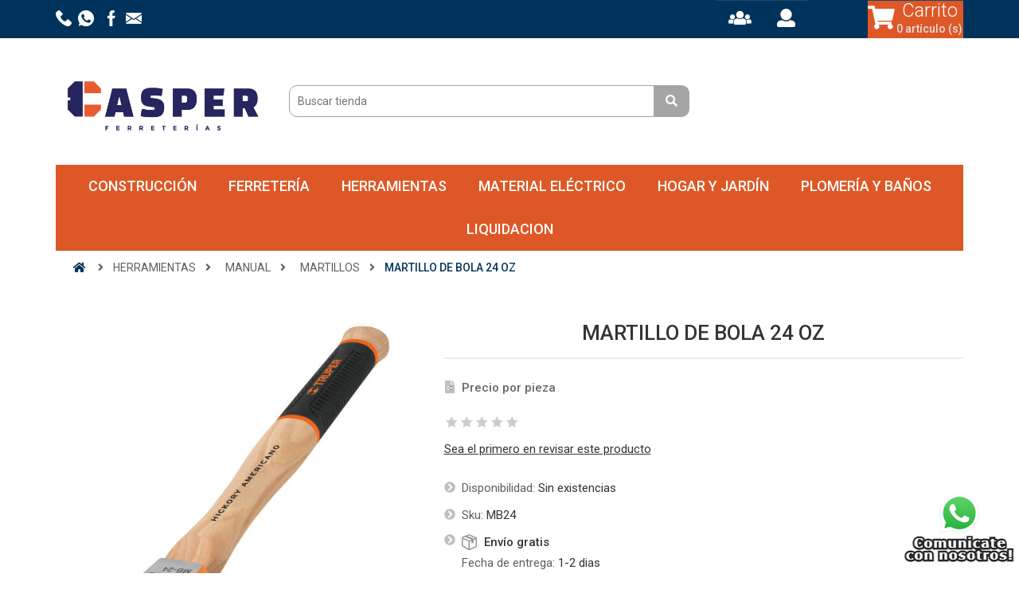

--- FILE ---
content_type: text/html; charset=utf-8
request_url: https://ferreteriascasper.com/martillo-de-bola-24-oz
body_size: 11778
content:
<!DOCTYPE html><html lang=es class=html-product-details-page><head><title>MARTILLO DE BOLA 24 OZ | Ferreter&#xED;as CASPER | Materiales Construcci&#xF3;n en Los Cabos</title><meta charset=UTF-8><meta name=description content="&lt;ul style=&#34;list-style-type: circle;&#34;>&lt;li>&lt;strong>Precio por pieza&lt;/strong>&lt;/li>&lt;/ul>"><meta name=keywords content="Ferreterías en Los Cabos,Materiales Construccion y Eléctricos."><meta name=generator content=nopCommerce><meta name=viewport content="width=device-width, initial-scale=1"><head><meta charset=UTF-8><meta property=og:type content=product><meta property=og:title content="MARTILLO DE BOLA 24 OZ"><meta property=og:description content="Precio por pieza"><meta property=og:image content=https://ferreteriascasper.com/images/thumbs/0000627_martillo-de-bola-24-oz_550.jpeg><meta property=og:image:url content=https://ferreteriascasper.com/images/thumbs/0000627_martillo-de-bola-24-oz_550.jpeg><meta property=og:url content=https://ferreteriascasper.com/martillo-de-bola-24-oz><meta property=og:site_name content="Casper Ferreterias"><meta property=twitter:card content=summary><meta property=twitter:site content="Casper Ferreterias"><meta property=twitter:title content="MARTILLO DE BOLA 24 OZ"><meta property=twitter:description content="Precio por pieza"><meta property=twitter:image content=https://ferreteriascasper.com/images/thumbs/0000627_martillo-de-bola-24-oz_550.jpeg><meta property=twitter:url content=https://ferreteriascasper.com/martillo-de-bola-24-oz><link href="//fonts.googleapis.com/css?family=Roboto:300,400,500,700" rel=stylesheet><link href=//use.fontawesome.com/releases/v5.0.6/css/all.css rel=stylesheet><script src=https://npmcdn.com/tether@1.2.4/dist/js/tether.min.js></script><link href=/lib/jquery-ui/jquery-ui-1.12.1.custom/jquery-ui.min.css rel=stylesheet><link href=/Themes/NopMekanik/Content/css/bootstrap.css rel=stylesheet><link href=/Themes/NopMekanik/Content/css/owl.carousel.css rel=stylesheet><link href=/Themes/NopMekanik/Content/css/styles.css rel=stylesheet><link href=/Themes/NopMekanik/Content/css/responsive.css rel=stylesheet><link href=/Themes/NopMekanik/Content/css/cdcart.css rel=stylesheet><link href=/Themes/NopMekanik/Content/css/color/customize.css rel=stylesheet><link href=/lib/magnific-popup/magnific-popup.css rel=stylesheet><link rel="shortcut icon" href=\icons\icons_0\logicono.ico><script>(function(n,t,i,r,u){n[r]=n[r]||[];n[r].push({"gtm.start":(new Date).getTime(),event:"gtm.js"});var e=t.getElementsByTagName(i)[0],f=t.createElement(i),o=r!="dataLayer"?"&l="+r:"";f.async=!0;f.src="https://www.googletagmanager.com/gtm.js?id="+u+o;e.parentNode.insertBefore(f,e)})(window,document,"script","dataLayer","GTM-PMD4H4XM")</script><body><div class=ajax-loading-block-window style=display:none></div><div id=dialog-notifications-success title=Notificación style=display:none class=dialog-notification><span class=b-close title=Cerca><i class="fas fa-times"></i></span><div></div></div><div id=dialog-notifications-error title=Error style=display:none class=dialog-notification><span class=b-close title=Cerca><i class="fas fa-times"></i></span><div></div></div><div id=dialog-notifications-warning title=Advertencia style=display:none class=dialog-notification><span class=b-close title=Cerca><i class="fas fa-times"></i></span><div></div></div><div id=bar-notification class=bar-notification-container><span class=b-close title=Cerca><i class="fas fa-times"></i></span><div></div></div><!--[if lte IE 8]><div style=clear:both;height:59px;text-align:center;position:relative><a href=http://www.microsoft.com/windows/internet-explorer/default.aspx target=_blank> <img src=/Themes/NopMekanik/Content/images/ie_warning.jpg height=42 width=820 alt="You are using an outdated browser. For a faster, safer browsing experience, upgrade for free today."> </a></div><![endif]--><div><div><div class=master-wrapper-page><div class=header-container><div class=header><div class="header-upper inactive"><div class=container><div class=row><div class=col-md-3><div class=header-selectors-wrapper><a href=tel:526241087808 target=_blank> <img src=/images/uploaded/telephone20x20.png alt=Llamanos>&nbsp; </a> <a href="https://api.whatsapp.com/send?phone=+526241087808&amp;text=Mensaje%20desde%20ferreteriascasper.com:" target=_blank> <img src=/images/uploaded/whatsapp20x20.png alt=Whatsapp> &nbsp; </a> <a href="https://www.facebook.com/casperferreteriaLosCabos/?hl=es" target=_blank> <img src=/images/uploaded/facebook20x20.png alt=Instagram>&nbsp; </a> <a href=mailto:asesorventas@grupocasper.com target=_blank> <img src=/images/uploaded/envelope20x20.png alt=Email>&nbsp; </a></div></div><div class=col-md-5></div><div class=col-md-2><div class=header-links-wrapper><div class=header-links><ul><li><a class=cd-img-replace href=register><i class="fas fa-users" title="Registrar Nuevo Usuario"></i></a><li><a class=cd-img-replace href=login><i class="fas fa-user" title="Iniciar Sesion"></i></a></ul></div></div></div><div class=col-md-2><div class=header-links-wrapper><div id=flyout-cart class=flyout-cart><div class=row><div class="cd-cart-trigger col-6"><a class=cd-img-replace href=#0> <i class="fas fa-shopping-cart"></i> <span class=cart-label>Carrito</span> <span class=cart-qty>0 artículo (s)</span> </a></div><div class="mobile-info-trigger col-6 hidden-md-up"><a class=toggle-info id=toggle-info> <i class="far fa-user"></i> <span class=cart-label>User</span> <span class=cart-qty>Information</span> </a></div></div><div id=cd-shadow-layer></div><div class=mini-shopping-cart id=cd-cart><div class=count>No tienes artículos en tu carrito de compras.</div></div><div class=clearfix></div></div></div></div></div></div></div><div class=header-lower><div class=container><div class=row><div class=col-md-3><div class=header-logo><a href="/"> <img alt="Casper Ferreterias" src=https://ferreteriascasper.com/images/thumbs/0004153_logonewCasper2.png> </a></div></div><div class=col-md-6><div class="search-box store-search-box"><form method=get id=small-search-box-form action=/search><input type=text class=search-box-text id=small-searchterms autocomplete=off name=q placeholder="Buscar tienda" aria-label="Buscar tienda"> <button type=submit class="button-1 search-box-button"> <i class="fas fa-search"></i> </button></form></div><div class=col-md-1></div></div><div class=col-md-2><div id=flyout-cart class=flyout-cart><div class=row><div class="cd-cart-trigger col-6"><a class=cd-img-replace href=#0> <i class="fas fa-shopping-cart"></i> <span class=cart-label>Carrito</span> <span class=cart-qty>0 artículo (s)</span> </a></div><div class="mobile-info-trigger col-6 hidden-md-up"><a class=toggle-info id=toggle-info> <i class="far fa-user"></i> <span class=cart-label>User</span> <span class=cart-qty>Information</span> </a></div></div><div id=cd-shadow-layer></div><div class=mini-shopping-cart id=cd-cart><div class=count>No tienes artículos en tu carrito de compras.</div></div><div class=clearfix></div></div></div></div></div></div></div><div class=container><div class=header-menu><ul class="top-menu notmobile"><li><a href=/construcci%C3%B3n> CONSTRUCCI&#xD3;N </a><div class="sublist-toggle fa"></div><ul class="sublist first-level"><li><a href=/aceros> ACEROS </a><div class="sublist-toggle fa"></div><ul class=sublist><li><a href=/castillos-mallas-y-alambres> CASTILLOS, MALLAS Y ALAMBRES </a><li><a href=/varilla> VARILLA </a></ul><li><a href=/adhesivos-y-colorantes> ADHESIVOS Y COLORANTES </a><div class="sublist-toggle fa"></div><ul class=sublist><li><a href=/adhesivos-para-pisos> ADHESIVOS PARA PISOS </a><li><a href=/estuco> ESTUCO </a><li><a href=/colores-para-cemento> COLORES PARA CEMENTO </a></ul><li><a href=/polvos> POLVOS </a><div class="sublist-toggle fa"></div><ul class=sublist><li><a href=/cemento> CEMENTO </a><li><a href=/yeso> YESO </a><li><a href=/cal> CAL </a><li><a href=/multiplast> MULTIPLAST </a></ul><li><a href=/block> BLOCK </a></ul><li><a href=/ferreter%C3%ADa> FERRETER&#xCD;A </a><div class="sublist-toggle fa"></div><ul class="sublist first-level"><li><a href=/seguridad-industrial> SEGURIDAD INDUSTRIAL </a><div class="sublist-toggle fa"></div><ul class=sublist><li><a href=/chaleco> CHALECO </a><li><a href=/casco> CASCO </a><li><a href=/faja> FAJA </a><li><a href=/impermeables-y-overoles> IMPERMEABLES Y OVEROLES </a><li><a href=/mas-seguridad-industrial> MAS SEGURIDAD INDUSTRIAL </a><div class="sublist-toggle fa"></div><ul class=sublist><li><a href=/luces-preventivas> LUCES PREVENTIVAS </a><li><a href=/trafitambo> TRAFITAMBO </a><li><a href=/tri%C3%A1ngulo-fantasma> TRI&#xC1;NGULO FANTASMA </a><li><a href=/letreros> LETREROS </a></ul></ul><li><a href=/cerraduras-y-candados> CERRADURAS Y CANDADOS </a><div class="sublist-toggle fa"></div><ul class=sublist><li><a href=/candados> CANDADOS </a><li><a href=/cerraduras-y-cerrojos> CERRADURAS Y CERROJOS </a><li><a href=/chapas-y-mirillas> CHAPAS Y MIRILLAS </a><li><a href=/manijas-y-perillas> MANIJAS Y PERILLAS </a><li><a href=/mas-en-cerraduras> MAS EN CERRADURAS </a></ul><li><a href=/abrasivos> ABRASIVOS </a><div class="sublist-toggle fa"></div><ul class=sublist><li><a href=/abrasivos-solidos> ABRASIVOS SOLIDOS </a><div class="sublist-toggle fa"></div><ul class=sublist><li><a href=/disco-de-corte> DISCO DE CORTE </a><li><a href=/disco-de-desbaste> DISCO DE DESBASTE </a><li><a href=/cardas-y-copas> CARDAS Y COPAS </a></ul><li><a href=/diamante> DIAMANTE </a><div class="sublist-toggle fa"></div><ul class=sublist><li><a href=/disco-de-diamante> DISCO DE DIAMANTE </a><li><a href=/copas-de-diamante> COPAS DE DIAMANTE </a><li><a href=/brocas-de-diamante> BROCAS DE DIAMANTE </a><li><a href=/pads-de-diamante> PADS DE DIAMANTE </a></ul></ul><li><a href=/pintura> PINTURA </a><div class="sublist-toggle fa"></div><ul class=sublist><li><a href=/brochas> BROCHAS </a><li><a href=/pintura-en-aerosol> PINTURA EN AEROSOL </a><li><a href=/resanadores> RESANADORES </a><li><a href=/hojas-y-discos-de-lija> HOJAS Y DISCOS DE LIJA </a><li><a href=/mas-pinturas> MAS PINTURAS </a></ul><li><a href=/adhesivos-y-selladores> ADHESIVOS Y SELLADORES </a><div class="sublist-toggle fa"></div><ul class=sublist><li><a href=/pegamentos-y-aditivos> PEGAMENTOS Y ADITIVOS </a><li><a href=/selladores> SELLADORES </a><li><a href=/espumas-y-silicones> ESPUMAS Y SILICONES </a><li><a href=/impermeabilizantes> IMPERMEABILIZANTES </a></ul></ul><li><a href=/herramientas> HERRAMIENTAS </a><div class="sublist-toggle fa"></div><ul class="sublist first-level"><li><a href=/automotriz> AUTOMOTRIZ </a><div class="sublist-toggle fa"></div><ul class=sublist><li><a href=/gatos-y-patines> GATOS Y PATINES </a><li><a href=/cables-pasa-corriente> CABLES PASA CORRIENTE </a><li><a href=/autocle-juego-de-dados> AUTOCLE (JUEGO DE DADOS) </a><li><a href=/crucetas> CRUCETAS </a><li><a href=/mas-automotriz> MAS AUTOMOTRIZ </a><div class="sublist-toggle fa"></div><ul class=sublist><li><a href=/llaves-allen-y-torx> LLAVES ALLEN Y TORX </a><li><a href=/inversores> INVERSORES </a></ul></ul><li><a href=/el%C3%A9ctrica> EL&#xC9;CTRICA </a><div class="sublist-toggle fa"></div><ul class=sublist><li><a href=/atornillador> ATORNILLADOR </a><li><a href=/esmeriladora> ESMERILADORA </a><li><a href=/lijadoras> LIJADORAS </a><li><a href=/rotomartillo> ROTOMARTILLO </a><li><a href=/mas-m%C3%A1quinas-el%C3%A9ctricas> MAS M&#xC1;QUINAS EL&#xC9;CTRICAS </a></ul><li><a href=/manual> MANUAL </a><div class="sublist-toggle fa"></div><ul class=sublist><li><a href=/de-corte> DE CORTE </a><li><a href=/desarmadores> DESARMADORES </a><li><a href=/martillos> MARTILLOS </a><li><a href=/carretillas-y-accs> CARRETILLAS Y ACCS </a><li><a href=/otras-manuales> OTRAS MANUALES </a><div class="sublist-toggle fa"></div><ul class=sublist><li><a href=/mangos-de-repuesto> MANGOS DE REPUESTO </a><li><a href=/flexometros> FLEXOMETROS </a><li><a href=/engrapadoras> ENGRAPADORAS </a><li><a href=/remachadoras> REMACHADORAS </a><li><a href=/niveles> NIVELES </a><li><a href=/tiral%C3%ADneas> TIRAL&#xCD;NEAS </a></ul></ul><li><a href=/a-gasolina> A GASOLINA </a><div class="sublist-toggle fa"></div><ul class=sublist><li><a href=/generadores> GENERADORES </a><li><a href=/motosierras-y-accs> MOTOSIERRAS Y ACCS </a><li><a href=/motobombas> MOTOBOMBAS </a><li><a href=/otras-a-gasolina> OTRAS A GASOLINA </a></ul><li><a href=/mas-herramientas> MAS HERRAMIENTAS </a></ul><li><a href=/material-el%C3%A9ctrico> MATERIAL EL&#xC9;CTRICO </a><div class="sublist-toggle fa"></div><ul class="sublist first-level"><li><a href=/instalaci%C3%B3n-el%C3%A9ctrica> INSTALACI&#xD3;N EL&#xC9;CTRICA </a><div class="sublist-toggle fa"></div><ul class=sublist><li><a href=/canaletas> CANALETAS </a><li><a href=/apagador> APAGADOR </a><li><a href=/cintas-de-aislar-el%C3%A9ctricas> CINTAS DE AISLAR EL&#xC9;CTRICAS </a><li><a href=/contactos> CONTACTOS </a><li><a href=/centros-de-carga> CENTROS DE CARGA </a><li><a href=/mas-electricas> MAS ELECTRICAS </a><div class="sublist-toggle fa"></div><ul class=sublist><li><a href=/clavijas> CLAVIJAS </a></ul></ul><li><a href=/iluminaci%C3%B3n> ILUMINACI&#xD3;N </a><div class="sublist-toggle fa"></div><ul class=sublist><li><a href=/tubos> TUBOS </a><li><a href=/led> LED </a><li><a href=/foco> FOCO </a><li><a href=/balastras> BALASTRAS </a><li><a href=/linternas> LINTERNAS </a><li><a href=/mas-iluminaci%C3%B3n> MAS ILUMINACI&#xD3;N </a></ul><li><a href=/electr%C3%B3nica> ELECTR&#xD3;NICA </a><div class="sublist-toggle fa"></div><ul class=sublist><li><a href=/inversores-y-reguladores> INVERSORES Y REGULADORES </a><li><a href=/no-break> NO BREAK </a><li><a href=/pilas-y-cargadores> PILAS Y CARGADORES </a><li><a href=/productos-de-electr%C3%B3nica> PRODUCTOS DE ELECTR&#xD3;NICA </a></ul></ul><li><a href=/hogar-y-jard%C3%ADn> HOGAR Y JARD&#xCD;N </a><div class="sublist-toggle fa"></div><ul class="sublist first-level"><li><a href=/refrigeracion-y-accesorios> REFRIGERACION Y ACCESORIOS </a><li><a href=/linea-blanca-y-electrodom%C3%A9sticos> LINEA BLANCA Y ELECTRODOM&#xC9;STICOS </a><div class="sublist-toggle fa"></div><ul class=sublist><li><a href=/extractores-y-ventiladores> EXTRACTORES Y VENTILADORES </a><li><a href=/deportes-y-exterior> DEPORTES Y EXTERIOR </a><li><a href=/electrodomesticos> ELECTRODOMESTICOS </a><li><a href=/estufas-parrillas-y-tanques-de-gas> ESTUFAS, PARRILLAS Y TANQUES DE GAS </a><li><a href=/productos-varios> PRODUCTOS VARIOS </a></ul><li><a href=/jardin> JARDIN </a><div class="sublist-toggle fa"></div><ul class=sublist><li><a href=/fumigadores> FUMIGADORES </a><li><a href=/insecticidas-venenos-y-repelentes> INSECTICIDAS, VENENOS Y REPELENTES </a><li><a href=/mangueras-para-riego> MANGUERAS PARA RIEGO </a><li><a href=/herramientas-para-jardin> HERRAMIENTAS PARA JARDIN </a><li><a href=/otros-jardineria> OTROS JARDINERIA </a><div class="sublist-toggle fa"></div><ul class=sublist><li><a href=/pistolas-y-conectores-para-manguera> PISTOLAS Y CONECTORES PARA MANGUERA </a></ul></ul></ul><li><a href=/plomer%C3%ADa-y-ba%C3%B1os> PLOMER&#xCD;A Y BA&#xD1;OS </a><div class="sublist-toggle fa"></div><ul class="sublist first-level"><li><a href=/plomeria> PLOMERIA </a><div class="sublist-toggle fa"></div><ul class=sublist><li><a href=/tuberia-y-conexiones> TUBERIA Y CONEXIONES </a><div class="sublist-toggle fa"></div><ul class=sublist><li><a href=/sanitarias> SANITARIAS </a><li><a href=/hidraulicas> HIDRAULICAS </a><li><a href=/galvanizadas> GALVANIZADAS </a><li><a href=/cobre> COBRE </a><li><a href=/cpvc> CPVC </a><li><a href=/ppr> PPR </a><li><a href=/cortadores-para-tubo> CORTADORES PARA TUBO </a><li><a href=/tubos-flexibles-y-conexiones-para-gas> TUBOS FLEXIBLES Y CONEXIONES PARA GAS </a></ul><li><a href=/conexiones-codos-niple-y-tapones> CONEXIONES, CODOS, NIPLE Y TAPONES </a><li><a href=/tinacos-y-accesorios> TINACOS Y ACCESORIOS </a><li><a href=/v%C3%A1lvulas-llaves-y-pichanchas> V&#xC1;LVULAS, LLAVES Y PICHANCHAS </a><li><a href=/reguladores-y-mangueras-para-gas> REGULADORES Y MANGUERAS PARA GAS </a><li><a href=/mas-plomeria> MAS PLOMERIA </a><div class="sublist-toggle fa"></div><ul class=sublist><li><a href=/llaves-para-jard%C3%ADn> LLAVES PARA JARD&#xCD;N </a><li><a href=/pegamentos-para-tuber%C3%ADa> PEGAMENTOS PARA TUBER&#xCD;A </a></ul></ul><li><a href=/griferia> GRIFERIA </a><div class="sublist-toggle fa"></div><ul class=sublist><li><a href=/para-sanitario-wc> PARA SANITARIO (WC) </a><li><a href=/para-lavabo-y-fregadero> PARA LAVABO Y FREGADERO </a><li><a href=/para-lavadora> PARA LAVADORA </a><li><a href=/para-lava-vajillas> PARA LAVA VAJILLAS </a><li><a href=/mezcladoras> MEZCLADORAS </a><li><a href=/monomandos> MONOMANDOS </a><li><a href=/regaderas> REGADERAS </a><li><a href=/conectores-flexibles> CONECTORES FLEXIBLES </a><li><a href=/accesorios-para-lavabo-y-fregadero> ACCESORIOS PARA LAVABO Y FREGADERO </a><li><a href=/mas-griferia> MAS GRIFERIA </a><div class="sublist-toggle fa"></div><ul class=sublist><li><a href=/llaves-de-control-angular> LLAVES DE CONTROL ANGULAR </a></ul></ul><li><a href=/calentadores> CALENTADORES </a><div class="sublist-toggle fa"></div><ul class=sublist><li><a href=/calentadores-el%C3%A9ctricos> CALENTADORES EL&#xC9;CTRICOS </a><li><a href=/calentadores-a-gas> CALENTADORES A GAS </a><li><a href=/calentadores-solares> CALENTADORES SOLARES </a><li><a href=/accesorios-para-calentadores> ACCESORIOS PARA CALENTADORES </a></ul><li><a href=/bombas> BOMBAS </a><div class="sublist-toggle fa"></div><ul class=sublist><li><a href=/bombas-y-tanques-hidroneumaticos> BOMBAS Y TANQUES HIDRONEUMATICOS </a><li><a href=/periferica> PERIFERICA </a><li><a href=/centrifuga> CENTRIFUGA </a><li><a href=/presurizadora> PRESURIZADORA </a><li><a href=/sumergible> SUMERGIBLE </a><li><a href=/otras-bombas-y-accesorios> OTRAS BOMBAS Y ACCESORIOS </a></ul></ul><li><a href=/liquidacion> LIQUIDACION </a></ul><div class=menu-toggle>Categorías</div><ul class="top-menu mobile"><li><a href=/construcci%C3%B3n> CONSTRUCCI&#xD3;N </a><div class="sublist-toggle fa"></div><ul class="sublist first-level"><li><a href=/aceros> ACEROS </a><div class="sublist-toggle fa"></div><ul class=sublist><li><a href=/castillos-mallas-y-alambres> CASTILLOS, MALLAS Y ALAMBRES </a><li><a href=/varilla> VARILLA </a></ul><li><a href=/adhesivos-y-colorantes> ADHESIVOS Y COLORANTES </a><div class="sublist-toggle fa"></div><ul class=sublist><li><a href=/adhesivos-para-pisos> ADHESIVOS PARA PISOS </a><li><a href=/estuco> ESTUCO </a><li><a href=/colores-para-cemento> COLORES PARA CEMENTO </a></ul><li><a href=/polvos> POLVOS </a><div class="sublist-toggle fa"></div><ul class=sublist><li><a href=/cemento> CEMENTO </a><li><a href=/yeso> YESO </a><li><a href=/cal> CAL </a><li><a href=/multiplast> MULTIPLAST </a></ul><li><a href=/block> BLOCK </a></ul><li><a href=/ferreter%C3%ADa> FERRETER&#xCD;A </a><div class="sublist-toggle fa"></div><ul class="sublist first-level"><li><a href=/seguridad-industrial> SEGURIDAD INDUSTRIAL </a><div class="sublist-toggle fa"></div><ul class=sublist><li><a href=/chaleco> CHALECO </a><li><a href=/casco> CASCO </a><li><a href=/faja> FAJA </a><li><a href=/impermeables-y-overoles> IMPERMEABLES Y OVEROLES </a><li><a href=/mas-seguridad-industrial> MAS SEGURIDAD INDUSTRIAL </a><div class="sublist-toggle fa"></div><ul class=sublist><li><a href=/botas> BOTAS </a><li><a href=/luces-preventivas> LUCES PREVENTIVAS </a><li><a href=/se%C3%B1alizaci%C3%B3n> SE&#xD1;ALIZACI&#xD3;N </a><li><a href=/trafitambo> TRAFITAMBO </a><li><a href=/tri%C3%A1ngulo-fantasma> TRI&#xC1;NGULO FANTASMA </a><li><a href=/mascarillas> MASCARILLAS </a><li><a href=/letreros> LETREROS </a><li><a href=/lentes-y-gogles> LENTES Y GOGLES </a><li><a href=/porta-herramientas> PORTA HERRAMIENTAS </a><li><a href=/tapones-auditivos> TAPONES AUDITIVOS </a><li><a href=/contra-incendio> CONTRA INCENDIO </a><li><a href=/rodilleras> RODILLERAS </a><li><a href=/sensores> SENSORES </a><li><a href=/accesorios-de-seguridad> ACCESORIOS DE SEGURIDAD </a></ul></ul><li><a href=/ferreteria-en-general> FERRETERIA EN GENERAL </a><div class="sublist-toggle fa"></div><ul class=sublist><li><a href=/torniller%C3%ACa-y-clavos> TORNILLER&#xCC;A Y CLAVOS </a><div class="sublist-toggle fa"></div><ul class=sublist><li><a href=/clavo> CLAVO </a><li><a href=/tornillos> TORNILLOS </a><li><a href=/taquetes> TAQUETES </a><li><a href=/tuercas-y-rondanas> TUERCAS Y RONDANAS </a><li><a href=/remaches> REMACHES </a><li><a href=/abrazadera> ABRAZADERA </a><li><a href=/pijas-y-armellas> PIJAS Y ARMELLAS </a></ul><li><a href=/diablos-de-carga> DIABLOS DE CARGA </a><li><a href=/escaleras> ESCALERAS </a><li><a href=/lonas-y-toldos> LONAS Y TOLDOS </a><li><a href=/otros-productos-de-ferreteria> OTROS PRODUCTOS DE FERRETERIA </a><div class="sublist-toggle fa"></div><ul class=sublist><li><a href=/mallas-y-alambres> MALLAS Y ALAMBRES </a><li><a href=/b%C3%A1sculas> B&#xC1;SCULAS </a><li><a href=/guantes> GUANTES </a><li><a href=/calzado> CALZADO </a><li><a href=/broca> BROCA </a><li><a href=/cuerdas> CUERDAS </a><li><a href=/doblador-de-tubo> DOBLADOR DE TUBO </a><li><a href=/cajas-de-herramienta> CAJAS DE HERRAMIENTA </a><li><a href=/organizadores-y-exhibidores> ORGANIZADORES Y EXHIBIDORES </a><li><a href=/limas> LIMAS </a><li><a href=/cadenas-y-accesorios> CADENAS Y ACCESORIOS </a><li><a href=/manguera-de-nivel> MANGUERA DE NIVEL </a><li><a href=/prensas-y-sargentos> PRENSAS Y SARGENTOS </a><li><a href=/liquidos-de-limpieza> LIQUIDOS DE LIMPIEZA </a><li><a href=/mensulas-y-escuadras> MENSULAS Y ESCUADRAS </a><li><a href=/correderas> CORREDERAS </a></ul></ul><li><a href=/cerraduras-y-candados> CERRADURAS Y CANDADOS </a><div class="sublist-toggle fa"></div><ul class=sublist><li><a href=/candados> CANDADOS </a><li><a href=/cerraduras-y-cerrojos> CERRADURAS Y CERROJOS </a><li><a href=/chapas-y-mirillas> CHAPAS Y MIRILLAS </a><li><a href=/manijas-y-perillas> MANIJAS Y PERILLAS </a><li><a href=/mas-en-cerraduras> MAS EN CERRADURAS </a><div class="sublist-toggle fa"></div><ul class=sublist><li><a href=/bisagras> BISAGRAS </a><li><a href=/pasadores> PASADORES </a><li><a href=/accesorios-de-cerraduras> ACCESORIOS DE CERRADURAS </a></ul></ul><li><a href=/abrasivos> ABRASIVOS </a><div class="sublist-toggle fa"></div><ul class=sublist><li><a href=/abrasivos-solidos> ABRASIVOS SOLIDOS </a><div class="sublist-toggle fa"></div><ul class=sublist><li><a href=/disco-de-corte> DISCO DE CORTE </a><li><a href=/disco-de-desbaste> DISCO DE DESBASTE </a><li><a href=/cardas-y-copas> CARDAS Y COPAS </a></ul><li><a href=/diamante> DIAMANTE </a><div class="sublist-toggle fa"></div><ul class=sublist><li><a href=/disco-de-diamante> DISCO DE DIAMANTE </a><li><a href=/copas-de-diamante> COPAS DE DIAMANTE </a><li><a href=/brocas-de-diamante> BROCAS DE DIAMANTE </a><li><a href=/pads-de-diamante> PADS DE DIAMANTE </a></ul></ul><li><a href=/pintura> PINTURA </a><div class="sublist-toggle fa"></div><ul class=sublist><li><a href=/brochas> BROCHAS </a><li><a href=/pintura-en-aerosol> PINTURA EN AEROSOL </a><li><a href=/resanadores> RESANADORES </a><li><a href=/rodillos-pistolas-y-accesorios> RODILLOS, PISTOLAS Y ACCESORIOS </a><li><a href=/hojas-y-discos-de-lija> HOJAS Y DISCOS DE LIJA </a><li><a href=/mas-pinturas> MAS PINTURAS </a><div class="sublist-toggle fa"></div><ul class=sublist><li><a href=/colorante> COLORANTE </a><li><a href=/pinturas-y-solventes> PINTURAS Y SOLVENTES </a></ul></ul><li><a href=/adhesivos-y-selladores> ADHESIVOS Y SELLADORES </a><div class="sublist-toggle fa"></div><ul class=sublist><li><a href=/pegamentos-y-aditivos> PEGAMENTOS Y ADITIVOS </a><li><a href=/selladores> SELLADORES </a><li><a href=/espumas-y-silicones> ESPUMAS Y SILICONES </a><li><a href=/cintas> CINTAS </a><li><a href=/impermeabilizantes> IMPERMEABILIZANTES </a></ul></ul><li><a href=/herramientas> HERRAMIENTAS </a><div class="sublist-toggle fa"></div><ul class="sublist first-level"><li><a href=/automotriz> AUTOMOTRIZ </a><div class="sublist-toggle fa"></div><ul class=sublist><li><a href=/gatos-y-patines> GATOS Y PATINES </a><li><a href=/cables-pasa-corriente> CABLES PASA CORRIENTE </a><li><a href=/autocle-juego-de-dados> AUTOCLE (JUEGO DE DADOS) </a><li><a href=/crucetas> CRUCETAS </a><li><a href=/mas-automotriz> MAS AUTOMOTRIZ </a><div class="sublist-toggle fa"></div><ul class=sublist><li><a href=/soporte-tipo-torre> SOPORTE TIPO TORRE </a><li><a href=/arrancador-de-baterias> ARRANCADOR DE BATERIAS </a><li><a href=/llaves-allen-y-torx> LLAVES ALLEN Y TORX </a><li><a href=/cama-para-mecanico> CAMA PARA MECANICO </a><li><a href=/aceites-y-lubricantes> ACEITES Y LUBRICANTES </a><li><a href=/inversores> INVERSORES </a><li><a href=/dados-y-llaves-mecanicas> DADOS Y LLAVES MECANICAS </a><li><a href=/accesorios-automotrices> ACCESORIOS AUTOMOTRICES </a></ul></ul><li><a href=/neum%C3%A1tica> NEUM&#xC1;TICA </a><div class="sublist-toggle fa"></div><ul class=sublist><li><a href=/pistola-de-impacto> PISTOLA DE IMPACTO </a><li><a href=/taladros-neum%C3%A1ticos> TALADROS NEUM&#xC1;TICOS </a><li><a href=/clavadoras-y-accs> CLAVADORAS Y ACCS </a><li><a href=/pistola-de-aire> PISTOLA DE AIRE </a></ul><li><a href=/el%C3%A9ctrica> EL&#xC9;CTRICA </a><div class="sublist-toggle fa"></div><ul class=sublist><li><a href=/atornillador> ATORNILLADOR </a><li><a href=/esmeriladora> ESMERILADORA </a><li><a href=/lijadoras> LIJADORAS </a><li><a href=/rotomartillo> ROTOMARTILLO </a><li><a href=/mas-m%C3%A1quinas-el%C3%A9ctricas> MAS M&#xC1;QUINAS EL&#xC9;CTRICAS </a><div class="sublist-toggle fa"></div><ul class=sublist><li><a href=/hidrolavadoras-el%C3%A9ctricas> HIDROLAVADORAS EL&#xC9;CTRICAS </a><li><a href=/aspiradoras> ASPIRADORAS </a><li><a href=/destornillador> DESTORNILLADOR </a><li><a href=/martillos-el%C3%A9ctricos> MARTILLOS EL&#xC9;CTRICOS </a><li><a href=/mototul> MOTOTUL </a><li><a href=/pistolas-el%C3%A9ctricas> PISTOLAS EL&#xC9;CTRICAS </a><li><a href=/pulidoras> PULIDORAS </a><li><a href=/sierras> SIERRAS </a><li><a href=/taladros-el%C3%A9ctricos> TALADROS EL&#xC9;CTRICOS </a><li><a href=/router-rebajadora> ROUTER / REBAJADORA </a><li><a href=/esmerilesrectificador> ESMERILES/RECTIFICADOR </a><li><a href=/compresores-y-accs> COMPRESORES Y ACCS </a><li><a href=/soldadoras-inversoras> SOLDADORAS INVERSORAS </a><li><a href=/cautin> CAUTIN </a><li><a href=/podadora-el%C3%A9ctricacombusti%C3%B3n> PODADORA EL&#xC9;CTRICA/COMBUSTI&#xD3;N </a></ul></ul><li><a href=/manual> MANUAL </a><div class="sublist-toggle fa"></div><ul class=sublist><li><a href=/de-corte> DE CORTE </a><div class="sublist-toggle fa"></div><ul class=sublist><li><a href=/cutter> CUTTER </a><li><a href=/corta-perno> CORTA PERNO </a><li><a href=/hacha> HACHA </a><li><a href=/machete> MACHETE </a><li><a href=/navajas-y-cuchillas> NAVAJAS Y CUCHILLAS </a><li><a href=/pinzas> PINZAS </a><li><a href=/tijeras> TIJERAS </a><li><a href=/cuchillos> CUCHILLOS </a><li><a href=/serrotes-y-serruchos> SERROTES Y SERRUCHOS </a><li><a href=/sierras-y-seguetas> SIERRAS Y SEGUETAS </a></ul><li><a href=/desarmadores> DESARMADORES </a><li><a href=/martillos> MARTILLOS </a><li><a href=/carretillas-y-accs> CARRETILLAS Y ACCS </a><li><a href=/otras-manuales> OTRAS MANUALES </a><div class="sublist-toggle fa"></div><ul class=sublist><li><a href=/mangos-de-repuesto> MANGOS DE REPUESTO </a><li><a href=/cincel> CINCEL </a><li><a href=/flexometros> FLEXOMETROS </a><li><a href=/engrapadoras> ENGRAPADORAS </a><li><a href=/espatulas-y-cu%C3%B1as> ESPATULAS Y CU&#xD1;AS </a><li><a href=/remachadoras> REMACHADORAS </a><li><a href=/grifa> GRIFA </a><li><a href=/niveles> NIVELES </a><li><a href=/grasera> GRASERA </a><li><a href=/martelina> MARTELINA </a><li><a href=/tiral%C3%ADneas> TIRAL&#xCD;NEAS </a><li><a href=/escuadras> ESCUADRAS </a><li><a href=/machuelos-y-tarrajas> MACHUELOS Y TARRAJAS </a><li><a href=/mazos-y-marros> MAZOS Y MARROS </a><li><a href=/formon> FORMON </a><li><a href=/punzon> PUNZON </a><li><a href=/garrucha> GARRUCHA </a><li><a href=/cepillos-de-alambre> CEPILLOS DE ALAMBRE </a><li><a href=/tirolera> TIROLERA </a><li><a href=/cortadora-manual> CORTADORA MANUAL </a><li><a href=/cables-de-acero> CABLES DE ACERO </a><li><a href=/hilos> HILOS </a><li><a href=/cucharas> CUCHARAS </a><li><a href=/pisones> PISONES </a><li><a href=/zapapicos-y-talachos> ZAPAPICOS Y TALACHOS </a><li><a href=/palas-y-cavadores> PALAS Y CAVADORES </a><li><a href=/flotas-y-llanas> FLOTAS Y LLANAS </a><li><a href=/revolvedoras> REVOLVEDORAS </a><li><a href=/barretas-y-barras> BARRETAS Y BARRAS </a><li><a href=/malacate> MALACATE </a></ul></ul><li><a href=/a-gasolina> A GASOLINA </a><div class="sublist-toggle fa"></div><ul class=sublist><li><a href=/generadores> GENERADORES </a><li><a href=/motosierras-y-accs> MOTOSIERRAS Y ACCS </a><li><a href=/motobombas> MOTOBOMBAS </a><li><a href=/otras-a-gasolina> OTRAS A GASOLINA </a><div class="sublist-toggle fa"></div><ul class=sublist><li><a href=/hidrolavadoras-a-gasolina> HIDROLAVADORAS A GASOLINA </a><li><a href=/desbrozadoras-y-accesorios> DESBROZADORAS Y ACCESORIOS </a></ul></ul><li><a href=/mas-herramientas> MAS HERRAMIENTAS </a><div class="sublist-toggle fa"></div><ul class=sublist><li><a href=/accesorios-para-herramientas> ACCESORIOS PARA HERRAMIENTAS </a><div class="sublist-toggle fa"></div><ul class=sublist><li><a href=/fijacion-y-fulminantes> FIJACION Y FULMINANTES </a><li><a href=/boquilla> BOQUILLA </a><li><a href=/broquero> BROQUERO </a><li><a href=/avellanadores> AVELLANADORES </a><li><a href=/electrodos> ELECTRODOS </a><li><a href=/accesorios-para-soldar> ACCESORIOS PARA SOLDAR </a><li><a href=/carbones> CARBONES </a><li><a href=/otros-accesorios-para-herramientas> OTROS ACCESORIOS PARA HERRAMIENTAS </a><li><a href=/refacciones> REFACCIONES </a></ul><li><a href=/medici%C3%B3n> MEDICI&#xD3;N </a><div class="sublist-toggle fa"></div><ul class=sublist><li><a href=/mult%C3%ADmetros> MULT&#xCD;METROS </a><li><a href=/telemetros> TELEMETROS </a><li><a href=/torquimetros> TORQUIMETROS </a><li><a href=/reglas> REGLAS </a><li><a href=/calibradores> CALIBRADORES </a><li><a href=/otros-medici%C3%B3n> OTROS MEDICI&#xD3;N </a></ul><li><a href=/kits-y-combos> KITS Y COMBOS </a></ul></ul><li><a href=/material-el%C3%A9ctrico> MATERIAL EL&#xC9;CTRICO </a><div class="sublist-toggle fa"></div><ul class="sublist first-level"><li><a href=/instalaci%C3%B3n-el%C3%A9ctrica> INSTALACI&#xD3;N EL&#xC9;CTRICA </a><div class="sublist-toggle fa"></div><ul class=sublist><li><a href=/canaletas> CANALETAS </a><li><a href=/apagador> APAGADOR </a><li><a href=/cintas-de-aislar-el%C3%A9ctricas> CINTAS DE AISLAR EL&#xC9;CTRICAS </a><li><a href=/contactos> CONTACTOS </a><li><a href=/centros-de-carga> CENTROS DE CARGA </a><li><a href=/mas-electricas> MAS ELECTRICAS </a><div class="sublist-toggle fa"></div><ul class=sublist><li><a href=/cables-y-conectores> CABLES Y CONECTORES </a><li><a href=/placas> PLACAS </a><li><a href=/clavijas> CLAVIJAS </a><li><a href=/extensiones> EXTENSIONES </a><li><a href=/interruptores-termomagneticos> INTERRUPTORES TERMOMAGNETICOS </a><li><a href=/multicontactos> MULTICONTACTOS </a><li><a href=/cinchos> CINCHOS </a><li><a href=/mufas-bases> MUFAS / BASES </a><li><a href=/poliductos> POLIDUCTOS </a><li><a href=/portalamparas> PORTALAMPARAS </a><li><a href=/soquet> SOQUET </a><li><a href=/supresor-de-picos> SUPRESOR DE PICOS </a><li><a href=/grapas-para-cable> GRAPAS PARA CABLE </a><li><a href=/tubo-conexiones-y-perfil-el%C3%A9ctrico> TUBO, CONEXIONES Y PERFIL EL&#xC9;CTRICO </a><li><a href=/chalupa> CHALUPA </a><li><a href=/cajas> CAJAS </a><li><a href=/tapas> TAPAS </a><li><a href=/accesorios-el%C3%A9ctricos> ACCESORIOS EL&#xC9;CTRICOS </a></ul></ul><li><a href=/iluminaci%C3%B3n> ILUMINACI&#xD3;N </a><div class="sublist-toggle fa"></div><ul class=sublist><li><a href=/tubos> TUBOS </a><li><a href=/led> LED </a><li><a href=/foco> FOCO </a><li><a href=/balastras> BALASTRAS </a><li><a href=/linternas> LINTERNAS </a><li><a href=/mas-iluminaci%C3%B3n> MAS ILUMINACI&#xD3;N </a><div class="sublist-toggle fa"></div><ul class=sublist><li><a href=/faroles> FAROLES </a><li><a href=/lamparas> LAMPARAS </a><li><a href=/luminarios> LUMINARIOS </a><li><a href=/reflectores> REFLECTORES </a><li><a href=/arbotante> ARBOTANTE </a></ul></ul><li><a href=/electr%C3%B3nica> ELECTR&#xD3;NICA </a><div class="sublist-toggle fa"></div><ul class=sublist><li><a href=/inversores-y-reguladores> INVERSORES Y REGULADORES </a><li><a href=/no-break> NO BREAK </a><li><a href=/pilas-y-cargadores> PILAS Y CARGADORES </a><li><a href=/productos-de-electr%C3%B3nica> PRODUCTOS DE ELECTR&#xD3;NICA </a></ul></ul><li><a href=/hogar-y-jard%C3%ADn> HOGAR Y JARD&#xCD;N </a><div class="sublist-toggle fa"></div><ul class="sublist first-level"><li><a href=/refrigeracion-y-accesorios> REFRIGERACION Y ACCESORIOS </a><li><a href=/linea-blanca-y-electrodom%C3%A9sticos> LINEA BLANCA Y ELECTRODOM&#xC9;STICOS </a><div class="sublist-toggle fa"></div><ul class=sublist><li><a href=/extractores-y-ventiladores> EXTRACTORES Y VENTILADORES </a><li><a href=/deportes-y-exterior> DEPORTES Y EXTERIOR </a><li><a href=/electrodomesticos> ELECTRODOMESTICOS </a><li><a href=/estufas-parrillas-y-tanques-de-gas> ESTUFAS, PARRILLAS Y TANQUES DE GAS </a><li><a href=/productos-varios> PRODUCTOS VARIOS </a><div class="sublist-toggle fa"></div><ul class=sublist><li><a href=/escobas-y-cepillos> ESCOBAS Y CEPILLOS </a><li><a href=/jaladores> JALADORES </a><li><a href=/purificadores-de-agua> PURIFICADORES DE AGUA </a><li><a href=/productos-de-limpieza> PRODUCTOS DE LIMPIEZA </a></ul></ul><li><a href=/jardin> JARDIN </a><div class="sublist-toggle fa"></div><ul class=sublist><li><a href=/fumigadores> FUMIGADORES </a><li><a href=/insecticidas-venenos-y-repelentes> INSECTICIDAS, VENENOS Y REPELENTES </a><li><a href=/mangueras-para-riego> MANGUERAS PARA RIEGO </a><li><a href=/herramientas-para-jardin> HERRAMIENTAS PARA JARDIN </a><li><a href=/otros-jardineria> OTROS JARDINERIA </a><div class="sublist-toggle fa"></div><ul class=sublist><li><a href=/pistolas-y-conectores-para-manguera> PISTOLAS Y CONECTORES PARA MANGUERA </a><li><a href=/portamangueras> PORTAMANGUERAS </a><li><a href=/rastrillos> RASTRILLOS </a><li><a href=/aspersores> ASPERSORES </a><li><a href=/cortasetos-bieldos-y-hoces> CORTASETOS, BIELDOS Y HOCES </a><li><a href=/azadas-y-azadones> AZADAS Y AZADONES </a><li><a href=/casangas-y-guada%C3%B1as> CASANGAS Y GUADA&#xD1;AS </a></ul></ul></ul><li><a href=/plomer%C3%ADa-y-ba%C3%B1os> PLOMER&#xCD;A Y BA&#xD1;OS </a><div class="sublist-toggle fa"></div><ul class="sublist first-level"><li><a href=/plomeria> PLOMERIA </a><div class="sublist-toggle fa"></div><ul class=sublist><li><a href=/tuberia-y-conexiones> TUBERIA Y CONEXIONES </a><div class="sublist-toggle fa"></div><ul class=sublist><li><a href=/sanitarias> SANITARIAS </a><li><a href=/hidraulicas> HIDRAULICAS </a><li><a href=/galvanizadas> GALVANIZADAS </a><li><a href=/cobre> COBRE </a><li><a href=/cpvc> CPVC </a><li><a href=/ppr> PPR </a><li><a href=/cortadores-para-tubo> CORTADORES PARA TUBO </a><li><a href=/tubos-flexibles-y-conexiones-para-gas> TUBOS FLEXIBLES Y CONEXIONES PARA GAS </a></ul><li><a href=/conexiones-codos-niple-y-tapones> CONEXIONES, CODOS, NIPLE Y TAPONES </a><li><a href=/tinacos-y-accesorios> TINACOS Y ACCESORIOS </a><li><a href=/v%C3%A1lvulas-llaves-y-pichanchas> V&#xC1;LVULAS, LLAVES Y PICHANCHAS </a><li><a href=/reguladores-y-mangueras-para-gas> REGULADORES Y MANGUERAS PARA GAS </a><li><a href=/mas-plomeria> MAS PLOMERIA </a><div class="sublist-toggle fa"></div><ul class=sublist><li><a href=/llaves-para-jard%C3%ADn> LLAVES PARA JARD&#xCD;N </a><li><a href=/pegamentos-para-tuber%C3%ADa> PEGAMENTOS PARA TUBER&#xCD;A </a><li><a href=/coladeras> COLADERAS </a><li><a href=/accesorios-de-plomeria> ACCESORIOS DE PLOMERIA </a><li><a href=/destapaca%C3%B1os> DESTAPACA&#xD1;OS </a><li><a href=/lavadero> LAVADERO </a></ul></ul><li><a href=/griferia> GRIFERIA </a><div class="sublist-toggle fa"></div><ul class=sublist><li><a href=/para-sanitario-wc> PARA SANITARIO (WC) </a><li><a href=/para-lavabo-y-fregadero> PARA LAVABO Y FREGADERO </a><li><a href=/para-lavadora> PARA LAVADORA </a><li><a href=/para-lava-vajillas> PARA LAVA VAJILLAS </a><li><a href=/mezcladoras> MEZCLADORAS </a><li><a href=/monomandos> MONOMANDOS </a><li><a href=/regaderas> REGADERAS </a><li><a href=/conectores-flexibles> CONECTORES FLEXIBLES </a><li><a href=/accesorios-para-lavabo-y-fregadero> ACCESORIOS PARA LAVABO Y FREGADERO </a><li><a href=/mas-griferia> MAS GRIFERIA </a><div class="sublist-toggle fa"></div><ul class=sublist><li><a href=/llaves-de-control-angular> LLAVES DE CONTROL ANGULAR </a><li><a href=/tarjas> TARJAS </a><li><a href=/accesorios-para-wc> ACCESORIOS PARA WC </a></ul></ul><li><a href=/calentadores> CALENTADORES </a><div class="sublist-toggle fa"></div><ul class=sublist><li><a href=/calentadores-el%C3%A9ctricos> CALENTADORES EL&#xC9;CTRICOS </a><li><a href=/calentadores-a-gas> CALENTADORES A GAS </a><li><a href=/calentadores-solares> CALENTADORES SOLARES </a><li><a href=/accesorios-para-calentadores> ACCESORIOS PARA CALENTADORES </a></ul><li><a href=/bombas> BOMBAS </a><div class="sublist-toggle fa"></div><ul class=sublist><li><a href=/bombas-y-tanques-hidroneumaticos> BOMBAS Y TANQUES HIDRONEUMATICOS </a><li><a href=/periferica> PERIFERICA </a><li><a href=/centrifuga> CENTRIFUGA </a><li><a href=/presurizadora> PRESURIZADORA </a><li><a href=/sumergible> SUMERGIBLE </a><li><a href=/otras-bombas-y-accesorios> OTRAS BOMBAS Y ACCESORIOS </a></ul><li><a href=/muebles-de-ba%C3%B1o> MUEBLES DE BA&#xD1;O </a></ul><li><a href=/liquidacion> LIQUIDACION </a></ul></div></div></div><div class=container><div class=breadcrumb><ul itemscope itemtype=http://schema.org/BreadcrumbList><li><span> <a href="/" itemprop=url> <span itemprop=title><i class="fas fa-home"></i></span> </a> </span> <i class="fas fa-angle-right"></i><li itemprop=itemListElement itemscope itemtype=http://schema.org/ListItem><span itemscope itemtype=http://data-vocabulary.org/Breadcrumb> <a href=/herramientas itemprop=item> <span itemprop=name>HERRAMIENTAS</span> </a> </span> <i class="fas fa-angle-right"></i><meta itemprop=position content=1><li itemprop=itemListElement itemscope itemtype=http://schema.org/ListItem><span itemscope itemtype=http://data-vocabulary.org/Breadcrumb> <a href=/manual itemprop=item> <span itemprop=name>MANUAL</span> </a> </span> <i class="fas fa-angle-right"></i><meta itemprop=position content=2><li itemprop=itemListElement itemscope itemtype=http://schema.org/ListItem><span itemscope itemtype=http://data-vocabulary.org/Breadcrumb> <a href=/martillos itemprop=item> <span itemprop=name>MARTILLOS</span> </a> </span> <i class="fas fa-angle-right"></i><meta itemprop=position content=3><li li itemprop=itemListElement itemscope itemtype=http://schema.org/ListItem><strong class=current-item itemprop=name>MARTILLO DE BOLA 24 OZ</strong> <span itemprop=item itemscope itemtype=http://schema.org/Thing id=/martillo-de-bola-24-oz> </span><meta itemprop=position content=4></ul></div></div><div class=master-column-wrapper><div class=container><div class=center-1><div class="page product-details-page"><div class=page-body><form method=post id=product-details-form action=/martillo-de-bola-24-oz><div itemscope itemtype=http://schema.org/Product><meta itemprop=name content="MARTILLO DE BOLA 24 OZ"><meta itemprop=sku content=MB24><meta itemprop=gtin><meta itemprop=mpn><meta itemprop=description content="&lt;ul style=&#34;list-style-type: circle;&#34;>&lt;li>&lt;strong>Precio por pieza&lt;/strong>&lt;/li>&lt;/ul>"><meta itemprop=image content=https://ferreteriascasper.com/images/thumbs/0000627_martillo-de-bola-24-oz_550.jpeg><div itemprop=offers itemscope itemtype=http://schema.org/Offer><meta itemprop=url content=https://ferreteriascasper.com/martillo-de-bola-24-oz><meta itemprop=price content=325.00><meta itemprop=priceCurrency content=MXN><meta itemprop=priceValidUntil><meta itemprop=availability content=http://schema.org/OutOfStock></div><div itemprop=review itemscope itemtype=http://schema.org/Review><meta itemprop=author content=ALL><meta itemprop=url content=/productreviews/604></div></div><div data-productid=604><div class="product-essential row"><div class="gallery col-lg-5 col-md-6"><div class=picture><img alt="Imagen de MARTILLO DE BOLA 24 OZ" src=https://ferreteriascasper.com/images/thumbs/0000627_martillo-de-bola-24-oz_550.jpeg title="Imagen de MARTILLO DE BOLA 24 OZ" id=main-product-img-604></div></div><div class="overview col-lg-7 col-md-6"><div class=product-name><h1>MARTILLO DE BOLA 24 OZ</h1></div><div class=short-description><ul style=list-style-type:circle><li><strong>Precio por pieza</strong></ul></div><div class=product-reviews-overview><div class=product-review-box><div class=rating><div style=width:0%></div></div></div><div class=product-no-reviews><a href=/productreviews/604>Sea el primero en revisar este producto</a></div></div><div class=availability><div class=stock><span class=label>Disponibilidad:</span> <span class=value id=stock-availability-value-604>Sin existencias</span></div></div><div class=additional-details><div class=sku><span class=label>Sku:</span> <span class=value id=sku-604>MB24</span></div></div><div class=delivery><div id=free-shipping-604 class=free-shipping>Envío gratis</div><div class=delivery-date><span class=label>Fecha de entrega:</span> <span class=value>1-2 dias</span></div></div><div class=prices><div class=product-price><span id=price-value-604 class=price-value-604> $325.00 </span></div></div><div class=quickview-message></div><div class=add-to-cart><div class=add-to-cart-panel><label class=qty-label for=addtocart_604_EnteredQuantity>Cant.:</label> <input id=product_enteredQuantity_604 class=qty-input type=text aria-label="Ingrese una cantidad" data-val=true data-val-required="The Cant. field is required." name=addtocart_604.EnteredQuantity value=1> <button type=button class="button-1 add-to-cart-button" id=add-to-cart-button-604 data-productid=604 onclick="return AjaxCart.addproducttocart_details(&#34;/addproducttocart/details/604/1&#34;,&#34;#product-details-form&#34;,!1),!1"> <span><i class="fas fa-shopping-basket"></i></span> A&#xF1;adir al carrito </button></div></div><div class=overview-buttons><button type=button class="button-2 email-a-friend-button" onclick="setLocation(&#34;/productemailafriend/604&#34;)"> <span><i class="far fa-envelope"></i></span> Enviar un correo electrónico a un amigo </button> <span><p></p><img src=https://ferreteriascasper.com/images/logos/pagosbanner.png></span></div><div class=product-share-button><div class="addthis_toolbox addthis_default_style"><a class=addthis_button_preferred_1></a><a class=addthis_button_preferred_2></a><a class=addthis_button_preferred_3></a><a class=addthis_button_preferred_4></a><a class=addthis_button_compact></a><a class="addthis_counter addthis_bubble_style"></a></div><script src="https://s7.addthis.com/js/250/addthis_widget.js#pubid=nopsolutions"></script></div></div></div><div class=product-collateral></div></div><input name=__RequestVerificationToken type=hidden value=CfDJ8ARCvjxldllEs_z5DmXHw2YHuo3VQHAKGoWUzJesQV4Kln5T5IrvOcUDY2uy3iLKGf1iXPNT08T4agMUg5xo96xJWN2O9UHs_2tvg60pH3LsBBTVVlkpqY6t9_AcDhGvp7m41-Z5E3VwaWPh3KMrmKo></form></div></div></div></div></div><div class=newsletter><div class=container><div class=row><div class=col-md-5><div class=title><h3>Boletín</h3>Inscríbete para promociones y ofertas</div><div class=newsletter-result id=newsletter-result-block></div></div><div class=col-md-7><div class=newsletter-subscribe id=newsletter-subscribe-block><div class=newsletter-email><input id=newsletter-email class=newsletter-subscribe-text placeholder="Introduzca su correo electrónico aquí..." aria-label="Suscríbase a nuestro newsletter" type=email name=NewsletterEmail> <input type=button value=Enviar id=newsletter-subscribe-button class="button-1 newsletter-subscribe-button"><div class=options><span class=subscribe> <input id=newsletter_subscribe type=radio value=newsletter_subscribe name=newsletter_block checked> <label for=newsletter_subscribe>Suscribirse</label> </span> <span class=unsubscribe> <input id=newsletter_unsubscribe type=radio value=newsletter_unsubscribe name=newsletter_block> <label for=newsletter_unsubscribe>Desuscribirse</label> </span></div></div><div class=newsletter-validation><span id=subscribe-loading-progress style=display:none class=please-wait>Esperar...</span> <span class=field-validation-valid data-valmsg-for=NewsletterEmail data-valmsg-replace=true></span></div></div></div></div></div></div><div class=footer><div class=container><div class=footer-upper><div class=row><div class="footer-block information col-lg-3 col-md-4"><div class=title><strong>Información</strong> <i class=fa></i></div><ul class=list><li><a href=/shipping-returns>Pol&#xED;ticas de cambios o devoluciones</a><li><a href=/privacy-notice>Aviso de privacidad</a><li><a href=/conditions-of-use>T&#xE9;rminos y condiciones de uso</a><li><a href=/about-us>About us</a></ul></div><div class="footer-block customer-service col-lg-3 col-md-4"><div class=title><strong>Servicio al cliente</strong> <i class=fa></i></div><ul class=list><li><a href=/recentlyviewedproducts>Productos vistos recientemente</a><li><a href=/newproducts>Nuevos productos</a></ul></div><div class="footer-block my-account col-lg-3 col-md-4"><div class=title><strong>Mi cuenta</strong> <i class=fa></i></div><ul class=list></ul></div><div class="footer-block follow-us col-lg-3 col-md-12"><div class=topic-block><div class=topic-block-body><p><span style=font-size:11pt>Colonia El Zacatal, San José del Cabo, B.C.S.</span><p style=color:#fff;font-size:12pt>Teléfono: (624)142 3210<p style=font-size:12pt><span style=color:#fff> <a href=mailto:ventas@grupocasper.com>Email: ventas@grupocasper.com</a></span></div></div><div class=social><ul class=networks><li class=facebook><a href="https://www.facebook.com/casperferreteriaLosCabos/" target=_blank>Facebook</a><li class=rss><a href=/news/rss/2>Rss</a></ul><span id=siteseal><script async src="https://seal.godaddy.com/getSeal?sealID=qdHTlkply1YyrT7NsuhKIJWzdz7YG2K1uwtgAHRVQBjbJqDUlR8qnDEiIn4E"></script></span> <span><img style=position:absolute;bottom:85px;left:70px src=https://ferreteriascasper.com/images/logos/SAP_logo200x100.png alt="" width=75 height=75></span></div></div></div></div><div class="footer-lower container"><div class=footer-info><span class=footer-disclaimer>Copyright &copy; 2026 Casper Ferreterias. Todos los derechos reservados.</span></div><div class=footer-powered-by>Powered by <a href="https://www.nopcommerce.com/">nopCommerce</a><div><a href=http://sltech.com.mx><img src=/images/logos/logox3.png></a></div></div><div class=topic-block><div class=topic-block-body><p style=text-align:center><img src=/images/logos/visa.png alt="" width=50 height=50>      <img src=/images/logos/mastercard.png alt="" width=50 height=50>      <img src=/images/logos/amex.png alt="" width=50 height=50>      <img src=/images/logos/paypal.png alt="" width=50 height=50></div></div></div></div></div><span class=totop style=display:block><a href=#><i class="fa fa-angle-up"></i></a></span></div></div></div><div class=quick-view-popup><span class=b-close title=Cerca><i class="fas fa-times"></i></span><div class=quick-view-content></div><div class=clearfix></div></div><div class=popup-loadURL-container><span class=b-close title=Cerca><i class="fas fa-times"></i></span><div class=popup-loadURL></div><div class=clear></div></div><script src=/lib/jquery/jquery-3.4.1.min.js></script><script src=/lib/jquery-validate/jquery.validate-v1.19.1/jquery.validate.min.js></script><script src=/lib/jquery-validate/jquery.validate.unobtrusive-v3.2.11/jquery.validate.unobtrusive.min.js></script><script src=/lib/jquery-ui/jquery-ui-1.12.1.custom/jquery-ui.min.js></script><script src=/lib/jquery-migrate/jquery-migrate-3.1.0.min.js></script><script src=/Themes/NopMekanik/Content/js/public.common.js></script><script src=/Themes/NopMekanik/Content/js/public.ajaxcart.js></script><script src=/js/public.countryselect.js></script><script src=/lib/magnific-popup/jquery.magnific-popup.min.js></script><script src=/Themes/NopMekanik/Content/js/cart.js></script><script src=/Themes/NopMekanik/Content/js/owl.carousel.min.js></script><script src=/Themes/NopMekanik/Content/js/carousel.js></script><script src=/Themes/NopMekanik/Content/js/jquery.bpopup.min.js></script><script src=/Themes/NopMekanik/Content/js/jquery.lazyload.min.js></script><script src=/Themes/NopMekanik/Content/js/bootstrap.min.js></script><script>$(document).on("product_attributes_changed",function(n){n.changedData.isFreeShipping?$("#free-shipping-"+n.changedData.productId).removeClass("invisible"):$("#free-shipping-"+n.changedData.productId).addClass("invisible")})</script><script>$(document).ready(function(){$("#addtocart_604_EnteredQuantity").on("keydown",function(n){if(n.keyCode==13)return $("#add-to-cart-button-604").trigger("click"),!1});$("#product_enteredQuantity_604").on("input propertychange paste",function(){var n={productId:604,quantity:$("#product_enteredQuantity_604").val()};$(document).trigger({type:"product_quantity_changed",changedData:n})})})</script><script>$(document).ready(function(){$("#toggle-info").click(function(){$(".header-upper").hasClass("inactive")?$(".header-upper").removeClass("inactive").addClass("active"):$(".header-upper").removeClass("active").addClass("inactive")})})</script><script>$("#small-search-box-form").on("submit",function(n){$("#small-searchterms").val()==""&&(alert("Por favor, introduzca alguna palabra clave de búsqueda"),$("#small-searchterms").focus(),n.preventDefault())})</script><script>var showLinkToResultSearch,searchText;$(document).ready(function(){$("#small-searchterms").autocomplete({delay:500,minLength:3,source:"/catalog/searchtermautocomplete",appendTo:".search-box",select:function(n,t){return $("#small-searchterms").val(t.item.label),setLocation(t.item.producturl),!1},open:function(){showLinkToResultSearch&&(searchText=document.getElementById("small-searchterms").value,$(".ui-autocomplete").append('<li class="ui-menu-item" role="presentation"><a href="/search?q='+searchText+'">Ver todos los resultados...<\/a><\/li>'))}}).data("ui-autocomplete")._renderItem=function(n,t){var i=t.label;return showLinkToResultSearch=t.showlinktoresultsearch,i=htmlEncode(i),$("<li><\/li>").data("item.autocomplete",t).append("<a><span>"+i+"<\/span><\/a>").appendTo(n)}})</script><script>$(document).ready(function(){$(".menu-toggle").on("click",function(){$(this).siblings(".top-menu.mobile").slideToggle("slow")});$(".top-menu.mobile .sublist-toggle").on("click",function(){$(this).siblings(".sublist").slideToggle("slow");$(this).hasClass("slideup")?$(this).removeClass("slideup"):$(this).addClass("slideup")})})</script><script>var localized_data={AjaxCartFailure:"Error al añadir el producto. Por favor, actualiza la página e inténtalo una vez más."};AjaxCart.init(!1,".header-links .cart-qty",".header-links .wishlist-qty","#flyout-cart",localized_data);$(document).ready(function(){$(".quick-view-hover").addClass("enabled");$(".product-item .quick-view-btn").click(function(n){n.preventDefault();var t=$(this);$(".quick-view-popup").bPopup({contentContainer:".quick-view-content",loadUrl:t.closest(".product-item").data("quickviewurl"),opacity:"0.75",modalColor:"#303030"})})})</script><script>function newsletter_subscribe(n){var t=$("#subscribe-loading-progress"),i;t.show();i={subscribe:n,email:$("#newsletter-email").val()};$.ajax({cache:!1,type:"POST",url:"/subscribenewsletter",data:i,success:function(n){$("#newsletter-result-block").html(n.Result);n.Success?($("#newsletter-subscribe-block").hide(),$("#newsletter-result-block").show()):$("#newsletter-result-block").fadeIn("slow").delay(2e3).fadeOut("slow")},error:function(){alert("Failed to subscribe.")},complete:function(){t.hide()}})}$(document).ready(function(){$("#newsletter-subscribe-button").on("click",function(){$("#newsletter_subscribe").is(":checked")?newsletter_subscribe("true"):newsletter_subscribe("false")});$("#newsletter-email").on("keydown",function(n){if(n.keyCode==13)return $("#newsletter-subscribe-button").trigger("click"),!1})})</script><script>$(document).ready(function(){$(".footer-block .title").on("click",function(){var n=window,t="inner",i;"innerWidth"in window||(t="client",n=document.documentElement||document.body);i={width:n[t+"Width"],height:n[t+"Height"]};i.width<769&&($(this).siblings(".list").slideToggle("slow"),$(this).hasClass("slideup")?$(this).removeClass("slideup"):$(this).addClass("slideup"))})})</script><script>$(document).ready(function(){$(".block .title").on("click",function(){var n=window,t="inner",i;"innerWidth"in window||(t="client",n=document.documentElement||document.body);i={width:n[t+"Width"],height:n[t+"Height"]};i.width<1001&&($(this).siblings(".listbox").slideToggle("slow"),$(this).hasClass("slideup")?$(this).removeClass("slideup"):$(this).addClass("slideup"))})})</script><script>!function(n,t,i,r,u,f,e){n.fbq||(u=n.fbq=function(){u.callMethod?u.callMethod.apply(u,arguments):u.queue.push(arguments)},n._fbq||(n._fbq=u),u.push=u,u.loaded=!0,u.version="2.0",u.queue=[],f=t.createElement(i),f.async=!0,f.src=r,e=t.getElementsByTagName(i)[0],e.parentNode.insertBefore(f,e))}(window,document,"script","https://connect.facebook.net/en_US/fbevents.js");fbq("init","851390618680285");fbq("track","PageView");fbq("track","ViewContent")</script><noscript><img height=1 width=1 style=display:none src="https://www.facebook.com/tr?id=851390618680285&amp;ev=PageView&amp;noscript=1"></noscript><noscript><iframe src="https://www.googletagmanager.com/ns.html?id=GTM-PMD4H4XM" height=0 width=0 style=display:none;visibility:hidden></iframe></noscript><a href="https://api.whatsapp.com/send?phone=+526241087808&amp;text=Mensaje desde ferreteriascasper.com:" target=_blank> <img style=display:scroll;position:fixed;bottom:0;right:0;z-index:1 src=/images/logos/whatscontacto.png> <a> </a>

--- FILE ---
content_type: text/css
request_url: https://ferreteriascasper.com/Themes/NopMekanik/Content/css/color/customize.css
body_size: 1529
content:
/* ------------ General, LINKS, BUTTONS ------------ */
a:focus, a:hover, a:active, .post-head a:hover, .news-head a:hover, .blog-details .tags a:hover {
    color: #DE5827;
    text-decoration: none;
}

.post-head a, .news-head a, .blog-details .tags a {
    color: #00335B;
}

.block .tags li a:hover, .product-tags-all-page li a:hover, .block .entity-body li a:hover {
    border-color: #DE5827;
    background-color: #DE5827;
    color: #fff;
}

.button-1, .blog-posts .buttons .read-more, .news-items .buttons .read-more {
    background-color: #DE5827;
    color: #fff;
    border: none;
}

    .button-1:hover, .button-2:hover, .blog-posts .buttons .read-more:hover, .news-items .buttons .read-more:hover,
    .button-1:focus, .button-2:focus, .button-1:active, .button-2:active {
        text-decoration: none;
        background: #00335B;
        color: #fff;
    }

.button-2 {
    background: #DE5827;
    color: #fff;
    border: none;
}

.button-3 {
    background: #00335B;
    color: #eee;
    border: none;
}

    .button-3:hover, .button-3:active, .button-3:focus {
        background: #00335B;
        color: #fff;
        border: none;
    }

.cart th, .data-table th, .forum-table th {
    border-color: rgba(0, 0, 0, 0.25);
    background-color: #00335B;
    color: #fff;
}

.cart a, .data-table a, .forum-table a {
    color: #00335B;
}

    .cart a:hover, .data-table a:hover, .forum-table a:hover {
        color: #DE5827;
    }

tr a:hover, .breadcrumb a:hover, .product .name a:hover, .view-all a:hover {
    color: #DE5827 !important;
}

.pager li span {
    border-color: transparent;
    background: #00335B;
    color: #DE5827;
}
/* ------------ Header, Footer------------ */
.home-grey-sec .theme-custom .nivo-controlNav a {
    border: 2px solid #00335B;
}

    .header-container, .home-grey-sec .theme-custom .nivo-controlNav a.active {
        background-color: #fff;
    }

.header-menu {
    background-color: #DE5827;
}

.search-box .search-box-button, .product .name a, .product-review-item .review-info a, .product-review-helpfulness .vote {
    color: #fff;
}

    .search-box .search-box-button:hover, .flyout-cart .cd-cart-trigger span.cart-qty, .footer-powered-by a, .flyout-cart .toggle-info span.cart-qty {
        color: #e1e1e1;
    }

.header-links a:hover, .home-grey-sec #bottom-widgets a:hover, .footer-block .list a:hover {
    color: #DE5827;
}

.home-grey-sec #bottom-widgets {
    background: #f0f0f0;
}

.newsletter {
    border-top: 2px solid #DE5827;
    margin-top: -95px;
}

.popup-loadURL .page-title h1 {
    color: #00335B;
}
/* ------------ Homepage ------------ */
.home-page .topic-block-title, .home-page-product-grid .title, .bestsellers .title, .news-list-homepage .title, .home-page-polls .title, .also-purchased-products-grid .title, .related-products-grid .title, .featured-product-grid .title, .cross-sells .title, .estimate-shipping .title, .home-page-category-grid .sec-title, .page-title, .order-details-page .page-title, .product-essential .product-name {
    border-bottom: 2px solid #eee;
}

    .home-page .topic-block-title h2, .home-page-product-grid .title strong, .bestsellers .title strong, .news-list-homepage .title strong, .home-page-polls .title strong, .also-purchased-products-grid .title strong, .related-products-grid .title strong, .featured-product-grid .title strong, .cross-sells .title strong, .estimate-shipping .title strong, .home-page-category-grid .sec-title strong, .page-title h1, .order-details-page .page-title h1, .product-essential .product-name h1 {
    /*    border-left: 2px solid #DE5827;*/
    }

.home-grey-sec #home-slider-widget .topic-block-title {
    background: #00335B;
}

    .home-grey-sec #home-slider-widget .topic-block-title h2 {
        color: #DE5827;
    }
/*Products and Shopping Cart*/
.breadcrumb .fa-home, .breadcrumb li:last-child, .breadcrumb h1 {
    color: #00335B;
}

.block .list a.active, .block .list a:hover, .block .view-all a:hover {
    color: #DE5827;
}

.block-category-navigation .list .active.last > a, .remove-filter a {
    background: #DE5827;
    color: #fff;
}

    .remove-filter a:hover, .filtered-items .title {
        background: #00335B;
        color: #fff;
    }

.product-selectors .product-viewmode a.selected {
    color: #DE5827;
}

.product-selectors .product-viewmode a:hover {
    color: #DE5827;
    opacity: 1;
}

.color-squares .selected-value .color-container, .attribute-squares .selected-value .attribute-square-container {
    background: #DE5827;
}

.nav-tabs .nav-item a.nav-link.active {
    background-color: #DE5827;
    color: #fff;
    font-weight: bold;
    border-color: #DE5827;
}

.nav-tabs .nav-item a.nav-link {
    background-color: #eee;
    color: #fff;
    font-weight: bold;
    border-color: #eee;
}

    .nav-tabs .nav-item a.nav-link.active {
        background-color: #DE5827;
        color: #fff;
        border-color: #DE5827;
    }

    .nav-tabs .nav-item a.nav-link:hover {
        background: #00335B;
        border-color: #00335B;
        color: #DE5827;
    }

.product-collateral .tab-content .tab-pane.inner .product-tags-list a.producttag:hover {
    color: #DE5827;
}

.mini-shopping-cart .count a {
    color: #DE5827;
}

    .mini-shopping-cart .count a:hover {
        color: #DE5827;
        text-decoration: underline;
    }

.popup-loadURL-container .b-close, .quick-view-popup .b-close {
    background: #00335B;
    color: #DE5827;
}

.item-box .actual-price, .item-box .prices span, .overview .prices .product-price span, .variant-overview .prices .product-price span, .tier-prices .item-price, .mini-shopping-cart .totals strong, .order-total strong {
    color: #00335B;
}

.item-box .add-to-compare-list-button, .item-box .add-to-wishlist-button {
    background: #eee;
    color: #fff;
}

.item-box .product-box-add-to-cart-button {
    background: rgb(253, 215, 0);
    color: #00335B;
}

    .item-box .product-box-add-to-cart-button:hover, .item-box .add-to-compare-list-button:hover, .item-box .add-to-wishlist-button:hover {
        background: #00335B;
        color: #fff;
    }

.mini-shopping-cart .count {
    background-color: #00335B;
}

.opc .active .step-title .number {
    color: #00335B;
    background: #DE5827;
}

.opc .active .step-title .title {
    background: #00335B;
    color: #DE5827;
}

.opc .active .step-title {
    background: #00335B;
}

.opc .step-title i:before {
    color: #DE5827;
}
/*Notification*/
.bar-notification-container.error, #dialog-notification-error, .bar-notification-container.error .b-close {
    background: #a90404;
}

.bar-notification-container.success, #dialog-notifications-success, .bar-notification-container.success .b-close {
    background: #2f840e;
}

.bar-notification-container.warning, #dialog-notification-warning, .bar-notification-container.warning .b-close {
    background: #DE5827;
}

.quickview-message.success {
    color: #2f840e;
}

.quickview-message.error {
    color: #a90404;
}

@media (min-width: 992px) {
    .header-menu > ul > li > a {
        color: #fff;
        border-bottom: 2px solid transparent;
    }

        .header-menu > ul > li > a:hover {
            color: #00335B;
            border-bottom: 2px solid #00335B;
        }

    .header-menu .sublist li:hover > a {
        background: #DE5827;
        color: #fff;
    }
}

@media (max-width: 991px) {
    .menu-toggle {
        background-color: #DE5827;
        color: #fff;
    }
}
